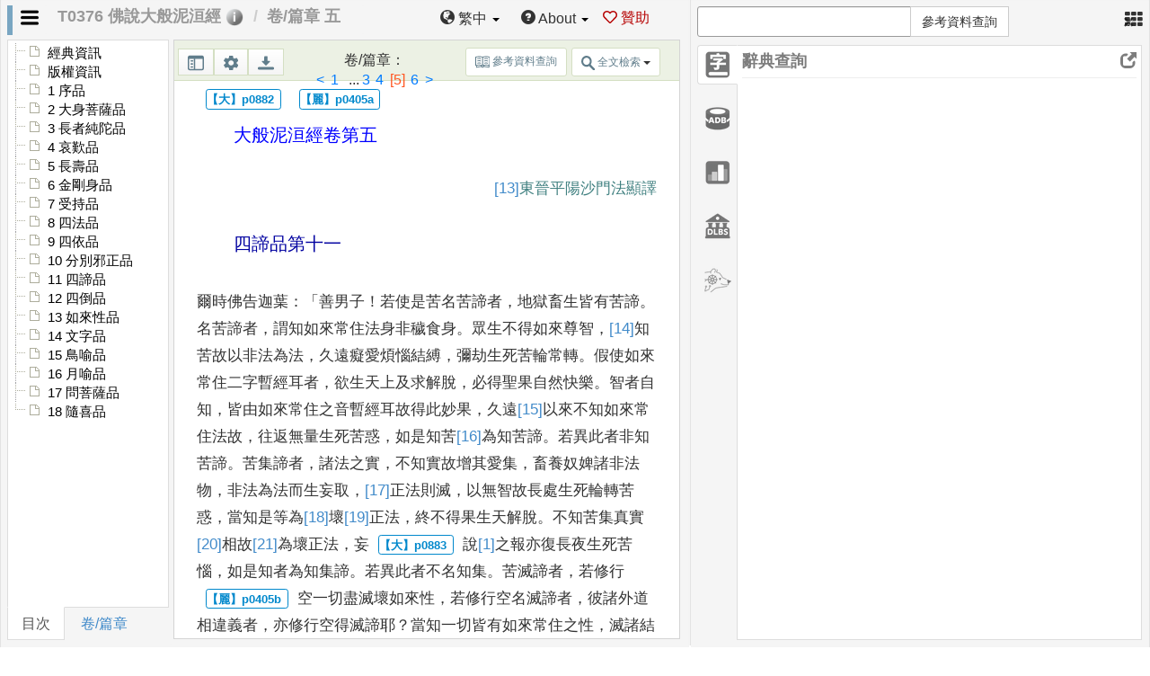

--- FILE ---
content_type: text/html
request_url: https://cbetaonline.dila.edu.tw/zh/T0376_005
body_size: 18338
content:
<!DOCTYPE html><html><head><meta charset="utf-8"><meta name="viewport" content="width=1024"><meta name="description" content=""><meta name="author" content="Axian Lee"><meta name="google-site-verification" content="oLYlFxIF0TKe88yr4oFekr88MZ3Frkeez7yhH9FAQIE"><meta property="og:title" content="CBETA 線上閱讀"><meta property="og:image" content="images/cbetaonline.png"><meta property="og:description" content="CBETA 線上閱讀" id="fb-og-desc"><link rel="shortcut icon" href="images/cbetaonline.png"><title>CBETA 線上閱讀</title><base href="https://cbetaonline.dila.edu.tw/"><link href="css/combined.min.css?rev=b828933d8a1537dd6f17bbf960db3715" rel="stylesheet" type="text/css"></head><body style="display:none"><div id="loading-page-holder" style="display:none1"><div class="loader" style="visibility:hidden">Loading...</div><div id="loading-page-holder-msg" style="">​ CBETA Online Reader<br>Page Loading ...</div></div><div id="home-panel"><div id="home-panel-content"><div style="margin:auto;background:url(images/banner.png);height:260px;background-size:cover"><div style="font-weight:700;font-size:28pt;padding-top:50px;padding-bottom:5px;color:#505056"><img src="images/cbeta-logo.png" style="height:1.5em"> <span data-lang-id="26_17">歡迎使用 CBETA Online</span></div><div id="landing-main-text-grp" class="input-group" style=""><input type="text" id="main-search-text-test-222" name="main-search-text-test-222" class="form-control home-panel-search-text" placeholder="" style="height:50px;font-size:18px" autocomplete="off"><div class="input-group-btn"><button id="home-panel-search-range-dropdown-btn" type="button" class="btn btn-default dropdown-toggle" data-toggle="dropdown" aria-haspopup="true" aria-expanded="false" style="height:50px;font-size:18px;margin-left:-1px;border-radius:0" onclick=""><span class="home-panel-search-range-selected-text" data-lang-id="26_66">全部 CBETA 經典</span> <span class="caret"></span></button><ul id="" class="dropdown-menu dropdown-menu-right home-panel-search-range-dropdown-menu"><li><a href="javascript:void(null)" data-lang-id="26_66" onclick='$(".home-panel-search-range-selected-text:eq(1)").html(this.innerHTML),$(".home-panel-search-btn").show()'>全部 CBETA 經典</a></li><li><a href="javascript:void(null)" data-lang-id="26_67" onclick='""!==$.trim($(this).parent().parent().parent().prev().val())?do_fulltext_search($.trim($(this).parent().parent().parent().prev().val()),!1,!1,"&normalAdvancedSearch=yes&openRangeModal=yes"):window.open(location.protocol+"//"+location.host+"/search/?openAdvancedSearchForm=yes&openRangeModal=yes&lang="+_GLOBALS.lang,"")'>自訂範圍</a></li></ul></div><div class="input-group-btn"><button id="" type="button" class="btn btn-default home-panel-search-btn" style="height:50px;font-size:18px;background-color:#428aca;color:#fff;margin-left:-1px;border-radius:0" onclick='""!==$.trim($(this).parent().prev().prev().val())&&do_fulltext_search($.trim($(this).parent().prev().prev().val()))'><span data-lang-id="1_10">搜尋</span></button></div><div style="display:table-row;text-align:left"><a class="home-panel-search-adv-form-btn" href="javascript:void(null)" style="margin-right:1.5rem" onclick='""!==$.trim($(this).parent().prev().prev().prev().val())?do_fulltext_search($.trim($(this).parent().prev().prev().prev().val()),!1,!1,"&normalAdvancedSearch=yes"):window.open(location.protocol+"//"+location.host+"/search/?openAdvancedSearchForm=yes&lang="+_GLOBALS.lang,"")'><span data-lang-id="22_4">進階搜尋</span></a> <a class="" href="javascript:void(null)" onclick="do_cbss_search($.trim($(this).parent().prev().prev().val()))" style="color:red"><img src="images/lab.png" style="height:16px;vertical-align:text-top;margin-right:3px"><span data-lang-id="27_21">語意搜尋</span><sup>beta</sup></a></div></div></div></div><div id="home-panel-functions" style="margin-top:20px"><div id="home-panel-functions-wraper"><div class="home-panel-functions-item"><div class="home-panel-functions-item-head" data-home-tree-anchor="functions" data-lang-id="26_3">常用功能</div><ul class="home-panel-functions-item-container" id="funcarea"><li class="home-panel-functions-item-option-prominent" style="border:1px solid #fff;background:#deecf0"><div data-action="read-last-content" class="home-panel-functions-item-option home-panel-functions-item-option-hl"><img src="images/eyeglasses.png" class="imgicon"> <span data-lang-id="26_43">最近閱讀</span></div></li><li class="home-panel-functions-item-option-prominent" style="border:1px solid #fff;background:#e6f0de"><div data-action="open-jing-selector" class="home-panel-functions-item-option home-panel-functions-item-option-hl"><img src="images/check.png" class="imgicon"> <span data-lang-id="26_18" style="color:#5c8567">選擇經文</span></div></li><li><div data-action="manual" class="home-panel-functions-item-option home-panel-functions-item-option"><img src="images/idea.png" class="imgicon"> <span data-lang-id="26_19">網站說明</span></div></li><li><div data-action="system-manual" class="home-panel-functions-item-option"><img src="images/monitor.png" class="imgicon"> <span data-lang-id="26_20">系統操作教學</span></div></li><li><div data-action="install-font" class="home-panel-functions-item-option"><img src="images/font.png" class="imgicon"> <span data-lang-id="26_21">安裝罕用字形</span></div></li><li><div data-action="data-versions" class="home-panel-functions-item-option"><img src="images/education.png" class="imgicon"> <span data-lang-id="26_22">資料版本</span></div></li><li><div data-action="bug-report" class="home-panel-functions-item-option"><img src="images/chat.png" class="imgicon"> <span data-lang-id="26_23">問題回報</span></div></li><li><div data-action="copyright" class="home-panel-functions-item-option"><img src="images/pen.png" class="imgicon"> <span data-lang-id="26_57">版權宣告</span></div></li></ul></div><div class="home-panel-functions-item home-panel-functions-item-last"><div class=""><div class="home-panel-functions-item-head" data-lang-id="26_25">最近操作</div><ol class="home-panel-last-actions" id="recentlist" style="text-align:justify"></ol></div><div class="form-group text-secondary" style="text-align:right;font-size:.9em;color:#388e3c"><label for="sel1" data-lang-id="26_72">跳至</label> <select class="form-control form-control-sm user-actions-page-menu" style="width:4em;display:inline" id="user-actions-page-menu" name="user-actions-page-menu"><option>1</option></select> <span data-lang-id="26_73">頁</span></div></div><div id="newsarea"><div class="home-panel-functions-header panelicon"><img src="images/advertising.png" class="imgicon"> <span data-home-tree-anchor="news" data-lang-id="26_41">最新消息</span></div><div class="panel panel-default" style="border:none;margin-bottom:0"><div class="panel-body" style="padding:0"><table class="table table-hover table-striped" id="newstable"><tbody><tr><td>2025-12-15</td><td><a target="_blank" href="./doc/zh/07-31_2025-r3.php">CBETA 2025.R3 更新公告</a></td></tr><tr><td>2025-12-15</td><td><a target="_blank" href="https://pages.cbeta.org/yanpei">CBETA 邀請大家贊助《演培法師全集》數位化</a></td></tr><tr><td>2025-12-05</td><td><a target="_blank" href="https://cbeta.org/post/29843">CBETA 在 AI 時代的 OCR 應用</a></td></tr><tr><td>2025-10-22</td><td><a target="_blank" href="https://cbeta.org/post/29684">CBETA 公佈「待收錄清單」</a></td></tr></tbody></table></div></div><ul class="pagination pagination-sm" style="margin:5px 0;float:right"><li><a href="javascript:void(null)" class="pgactive">1</a></li></ul></div><div class="home-panel-functions-header panelicon" style="margin-top:50px"><img src="images/bookmark.png" class="imgicon"> <span data-home-tree-anchor="content" data-lang-id="26_26">資料內容</span></div><div class="home-panel-functions-item"><div class="home-panel-functions-item-head"><span data-lang-id="26_27">佛典藏經</span>：</div><ul class="home-panel-functions-item-container" style="line-height:2.25em"><li><a href="./mulu/T" data-lang-id="26_29">大正新脩大藏經</a>&nbsp;(<a target="_blank" href="http://www.cbeta.org/cbreader/help/list_Taisho.htm" data-lang-id="26_42">收錄清單</a>)</li><li><a href="./mulu/X" data-lang-id="26_30">卍新纂續藏經</a>&nbsp;(<a target="_blank" href="http://www.cbeta.org/cbreader/help/list_Xunangjing.htm" data-lang-id="26_42">收錄清單</a>)</li><li><span data-lang-id="26_31">歷代藏經補輯</span>&nbsp;(<a target="_blank" href="http://www.cbeta.org/cbreader/help/list_Others.htm" data-lang-id="26_42">收錄清單</a>)</li><li><a href="./mulu/D" data-lang-id="26_32">國家圖書館善本佛典</a>&nbsp;(<a target="_blank" href="http://www.cbeta.org/cbreader/help/list_GuoTu.htm" data-lang-id="26_42">收錄清單</a>)</li><li><a href="./mulu/N" data-lang-id="26_33">漢譯南傳大藏經</a>&nbsp;(<a target="_blank" href="http://www.cbeta.org/cbreader/help/list_NanChuan.htm" data-lang-id="26_42">收錄清單</a>)</li></ul></div><div class="home-panel-functions-item home-panel-functions-item-last"><div class="home-panel-functions-item-head"><span data-lang-id="26_28">近代新編文獻</span>：</div><ul style="line-height:2.25em"><li><a href="./mulu/ZW" data-lang-id="26_34">藏外佛教文獻</a>&nbsp;(<a target="_blank" href="http://www.cbeta.org/cbreader/help/list_Zangwai.htm" data-lang-id="26_42">收錄清單</a>)</li><li><a href="./mulu/ZS" data-lang-id="26_35">正史佛教資料類編</a>&nbsp;(<a target="_blank" href="http://www.cbeta.org/cbreader/help/list_Zhengshi.htm" data-lang-id="26_42">收錄清單</a>)</li><li><a href="./mulu/I" data-lang-id="26_36">北朝佛教石刻拓片百品</a>&nbsp;(<a target="_blank" href="http://www.cbeta.org/cbreader/help/list_Rubbing.htm" data-lang-id="26_42">收錄清單</a>)</li><li><a href="./mulu/B" data-lang-id="26_37">大藏經補編</a>&nbsp;(<a target="_blank" href="http://www.cbeta.org/cbreader/help/list_Bubian.htm" data-lang-id="26_42">收錄清單</a>)</li><li><span data-lang-id="26_38">中國佛寺志</span>&nbsp;-&nbsp;<a href="./mulu/GA">GA</a>、<a href="./mulu/GB">GB</a>&nbsp;(<a target="_blank" href="http://www.cbeta.org/cbreader/help/list_GAB.htm" data-lang-id="26_42">收錄清單</a>)</li><li><a href="./mulu/Y" data-lang-id="26_39">印順法師佛學著作集</a></li><li><a href="./mulu/LC" data-lang-id="26_40">呂澂佛學著作集</a></li><li><a href="./mulu/TX">太虛大師全書</a></li><li><a href="./mulu/CC">CBETA 選集</a></li><li><a href="./mulu/YP">演培法師全集</a></li></ul></div></div></div><div id="home-panel-footer"><div style="">© All rights reserved. Designed by <span data-lang-id="26_16">法鼓文理學院．數位典藏組</span><br>Contact：winxd@dila.edu.tw</div></div></div><div id="whole-reading-area" class="container col-md-12 main-container"><div id="main_area" class="well content-block"><div id="da_links_btn"></div><div id="jing_info_area"><div id="jing-toolbar"><div class="jing-title"><img id="open_jing_selector_btn" class="disable_select" data-lang-id="22_9" title="經文選擇" onclick='_GLOBALS.active_panel="reading-area-1"' src="images/open_jing.png"><ol class="breadcrumb"><li class="active">T0001 長阿含經</li><li class="active">卷第一</li></ol></div><div id="jing-tools" class="disable_select"><button id="kepan_btn" type="button" class="btn btn-primary btn-xs" style="display:none">科判介面</button><div id="dropdownMenu-lang" class="dropdown"><span class="dropdown-toggle" type="button" id="dropdownMenu-lang-btn" data-toggle="dropdown" aria-haspopup="true" aria-expanded="true"><span class="glyphicon glyphicon-globe"></span>&nbsp;<span id="now-lang-text" class="nav-bar-text">語系</span> <span class="caret"></span></span><ul class="dropdown-menu dropdown-menu-right" aria-labelledby="dropdownMenu-lang-btn" style="left:unset;top:unset;position:fixed"><li><a href="javascript:void(null)" onclick='"cbetaonline.cn"==location.hostname?location.href="http://cbetaonline.dila.edu.tw/?fromLangMenu=yes":location.href="./zh/"'><span>繁中(TW)</span></a></li><li><a href="javascript:void(null)" onclick='"cbetaonline.cn"==location.hostname?location.href="./zh/":location.href="http://cbetaonline.cn"'><span>簡中(CN)</span></a></li><li><a href="javascript:void(null)" onclick='location.href="./en/"'><span>English</span></a></li></ul></div><div id="dropdownMenu-about" class="dropdown"><span class="dropdown-toggle" id="dropdownMenu-about-btn" data-submenu="" data-toggle="dropdown" aria-haspopup="true" aria-expanded="true"><span class="glyphicon glyphicon-question-sign"></span><span class="nav-bar-text">&nbsp;About</span> <span class="caret"></span></span><ul class="dropdown-menu dropdown-menu-right dropdown-menu-align-right-winxd" aria-labelledby="dropdownMenu-about-btn" style="left:unset;top:unset;position:fixed"><li><a target="_blank" id="doc_link" href="doc/01-content.php" data-lang-id="22_11">網站說明</a></li><li><a id="global_bugReport" href="javascript:void(null)" data-lang-id="22_2">問題回報</a></li><li><a id="" href="javascript:void(null)" onclick='$("#aboutus_modal").modal("show")' data-lang-id="26_24">關於我們</a></li><li role="separator" class="divider"></li><li><a href="javascript:void(null)" data-lang-id="26_98" onclick="goHome()">回首頁</a></li><li role="separator" class="divider"></li><li><a href="http://cbeta-rp.dila.edu.tw" data-lang-id="22_3">回 CB-RP 研究平台</a></li></ul></div><div id="dropdownMenu-donate" class=""><span class="" id="dropdownMenu-donate-btn" onclick='$("#donate_modal").modal("show")'><img src="images/red-heart.svg" style="width:1em;vertical-align:text-top">&nbsp;<span class="nav-bar-text" data-lang-id="26_99">贊助</span></span></div></div></div></div><div id="tree_area" class="well disable_select"></div><div id="bookAndTree_adjuster" class=""><div role="adjuster"></div></div><div id="reading-area-1" class="well content"><div id="book-toolbar" class="disable_select"><button id="toc_open_btn" type="button" class="btn btn-default btn-sm hint--top book-toolbar-btns" data-lang-id="1_2_2" data-hint="關閉目次" style="margin:1px 0 0 4px;padding-bottom:23px;outline:0"><img src="images/menu.svg" class="book-toolbar-icons"></button><div class="dropdown"><button id="interface_config_btn" type="button" class="btn btn-default btn-sm dropdown-toggle hint--top book-toolbar-btns" data-lang-id="1_3" data-hint="設定" style="margin:1px 0 0 4px" data-toggle="dropdown"><img src="images/settings.svg" class="book-toolbar-icons" style="width:1.3em"></button><ul id="config_dropdown_menu" class="dropdown-menu" aria-labelledby=""><li><a href="javascript:void(null)" onclick="this.blur()"><label><input id="config_breakLine" type="checkbox" class="config-chkbox-hide"><span aria-hidden="true" class="glyphicon glyphicon-ok"></span>&nbsp;&nbsp;<span data-lang-id="1_4">原書換行</span></label></a></li><li><a href="javascript:void(null)" onclick="this.blur()"><label><input id="config_showLineNo" type="checkbox" class="config-chkbox-hide"><span aria-hidden="true" class="glyphicon glyphicon-ok"></span>&nbsp;&nbsp;<span data-lang-id="1_5">顯示行首</span></label></a></li><li><a href="javascript:void(null)" onclick="this.blur()"><label><input id="config_showVarients" type="checkbox" class="config-chkbox-hide" checked="checked"><span aria-hidden="true" class="glyphicon glyphicon-ok"></span>&nbsp;&nbsp;<span data-lang-id="1_6">顯示校勘</span></label></a></li><li><a href="javascript:void(null)" onclick="this.blur()"><label><input id="config_showPunctuation" type="checkbox" class="config-chkbox-hide" checked="checked"><span aria-hidden="true" class="glyphicon glyphicon-ok"></span>&nbsp;&nbsp;<span data-lang-id="1_20">顯示標點</span></label></a></li><li><a href="javascript:void(null)" onclick="this.blur()"><label style="margin-left:1.5em;font-size:small"><input id="config_showAIPunctuation" type="checkbox" class="config-chkbox-hide" checked="checked"><span aria-hidden="true" class="glyphicon glyphicon-ok"></span>&nbsp;&nbsp;<span data-lang-id="1_27">顯示AI標點</span></label></a></li><li><a href="javascript:void(null)" onclick="this.blur()"><label><input id="config_eyeProtection" type="checkbox" class="config-chkbox-hide"><span aria-hidden="true" class="glyphicon glyphicon-ok"></span>&nbsp;&nbsp;<span data-lang-id="1_28">護眼色</span></label></a></li><li><a href="javascript:void(null)" onclick="this.blur()"><label><input id="config_contextMenu" type="checkbox" class="config-chkbox-hide"><span aria-hidden="true" class="glyphicon glyphicon-ok"></span>&nbsp;&nbsp;<span data-lang-id="1_7">關閉功能選單</span></label></a></li><li><a href="javascript:void(null)" onclick='$("#switch_plugin_modal").modal("show")' style="cursor:pointer"><label><span data-lang-id="1_21" style="margin-left:22px">開啟與關閉系統外掛</span></label></a></li><li class="divider"></li><li class="dropdown-header" style="color:#000;font-size:14px;font-weight:700;margin:-5px 0 2px 22px" data-lang-id="1_8">字形大小</li><li><div class="input-group"><div class="input-group-btn"><button id="config_fontsize_minus" class="btn btn-default" type="button"><span class="glyphicon glyphicon-minus"></span></button></div><input id="config_fontsize_text" type="text" class="form-control" value="18"><div class="input-group-btn"><button id="config_fontsize_plus" class="btn btn-default" type="button"><span class="glyphicon glyphicon-plus"></span></button></div></div></li></ul></div><button id="jing_export_modal_btn" type="button" class="btn btn-default btn-sm hint--top book-toolbar-btns" data-lang-id="2_9" data-hint="匯出" style="margin:1px 0 0 4px;padding-bottom:23px;outline:0"><img src="images/download.svg" class="book-toolbar-icons"></button> <button id="jing_send_modal_btn" type="button" class="btn btn-default btn-sm hint--top book-toolbar-btns" data-lang-id="24_10_1" data-hint="經文傳送" style="margin:1px 0 0 4px;padding-bottom:23px;outline:0"><img src="images/paper-plane.svg" class="book-toolbar-icons"></button><div class="inline_juan_menu_div"></div><button id="show_side_func_btn" class="btn btn-default btn-sm pull-right" type="button"><img src="images/book.svg" style="width:1.3em">&nbsp;<span data-lang-id="18_1">參考資料查詢</span></button><div class="dropdown"><button aria-expanded="false" aria-haspopup="true" data-toggle="dropdown" class="btn btn-default btn-sm pull-right dropdown-toggle" id="open_fulltext_search_btn" style="" onclick=""><img src="images/search.svg" style="width:1.3em">&nbsp;<span data-lang-id="18_8">全文檢索</span> <span class="caret"></span></button><ul id="" class="dropdown-menu"><li class="dropdown-header" data-lang-id="25_10">搜尋範圍</li><li onclick='do_fulltext_search("",_GLOBALS.open_container[_GLOBALS.active_panel+"-container"].reading_xmlID.toRay())'><a href="javascript:void(null)" data-lang-id="14_3">全部</a></li><li onclick='do_fulltext_search("",_GLOBALS.open_container[_GLOBALS.active_panel+"-container"].reading_xmlID.toRay(),!0)'><a href="javascript:void(null)" data-lang-id="2_8">本經</a></li><li onclick='window.open("./cbss/?lang="+_GLOBALS.lang)'><a href="javascript:void(null)" data-lang-id="27_21">語意搜尋</a></li></ul></div><div id="jing-tools-searchTool"></div></div><div id="reading-area-1-container" class="">Loading...</div></div></div><div id="adjust-panel-line-old"><div role="adjuster"></div></div><div id="side_func" class="well content-block"><button id="side_func_close_btn" class="close" type="button">×</button><div id="side_func_search_controls" class="input-group" style="width:70%;margin:-7px 0 9px 0"><input type="search" class="form-control clearable" id="side_func_search_text" placeholder="" list="my_search_history"><datalist id="my_search_history"></datalist><div class="input-group-btn"><button class="btn btn-default" id="side_func_search_btn" style="margin-left:-5px" data-lang-id="18_1">參考資料查詢</button> <a id="side_func_search_cancel">取消</a> <span id="side_func_search_text_hidden" style="display:none"></span></div></div><div class="tabbable tabs-left"><ul class="nav nav-tabs disable_select"><li class="" style="display:none"><a href="#side_func_textsearch" data-toggle="tab" class="hint--left" data-hint="經文資料檢索" data-lang-id-clue="2_2"><img src="images/side_func_textsearch.png"><span role="textsearch_searchCounter" class="label label-as-badge"></span><span class="func_ajax_loading"><img src="images/ajax-loader.gif"></span></a><input type="hidden" id="textsearch_range_value" value=""></li><li class="active"><a href="#side_func_dic" data-toggle="tab" class="hint--left" data-hint="辭典查詢" data-lang-id-clue="4_1"><img src="images/side_func_dic.png"> <span role="dic_searchCounter" class="label label-as-badge"></span><span class="func_ajax_loading"><img src="images/ajax-loader.gif"></span></a></li><li><a href="#side_func_authority" data-toggle="tab" class="hint--left" data-hint="規範資料庫查詢" data-lang-id-clue="5_1"><img src="images/side_func_authority.png"> <span role="authority_searchCounter" class="label label-as-badge"></span><span class="func_ajax_loading"><img src="images/ajax-loader.gif"></span></a></li><li><a href="#side_func_ngram" data-toggle="tab" class="hint--left" data-hint="大正藏詞彙統計資訊查詢" data-lang-id-clue="6_1"><img src="images/side_func_ngram.png"></a></li><li><a href="#side_func_dlmbs" data-toggle="tab" class="hint--left" data-hint="台大佛學數位圖書館暨博物館(研究文獻查詢)" data-lang-id-clue="7_1"><img src="images/side_func_dlmbs.png"> <span role="dlmbs_searchCounter" class="label label-as-badge"></span><span class="func_ajax_loading"><img src="images/ajax-loader.gif"></span></a></li><li role="dharmamitra"><a href="#side_func_dharmamitra" data-toggle="tab" class="hint--left" data-hint="DharmaMitra" data-lang-id-clue="o_o"><img src="images/side_func_dharmamitra.png" style="width:32px"> <span role="dharmamitra_searchCounter" class="label label-as-badge"></span><span class="func_ajax_loading"><img src="images/ajax-loader.gif"></span></a></li></ul><div class="tab-content"><div class="tab-pane" id="side_func_textsearch"><div class="side_func_titles"><span data-lang-id="2_2">經文資料檢索</span></div><div id="func_textsearch_result_panel" class="panel-body more_wrapper" sortorder="desc"><div class="dropdown pull-right" style="margin:-2px 5px 0 0"><button class="btn btn-default btn-xs dropdown-toggle" type="button" id="search_range_select_btn" data-toggle="dropdown"><span data-lang-id="2_5">檢索範圍</span>：<span role="title" style="color:red" data-lang-id="2_6"></span><span class="caret"></span></button><ul id="textsearch_range_menu" class="dropdown-menu pull-right" role="menu" aria-labelledby="dropdownMenu1"><li role="all"><a role="menuitem" tabindex="-1" href="javascript:void(null)" data-lang-id="2_6"></a></li><li role="custom"><a role="menuitem" tabindex="-1" href="javascript:void(null)" data-lang-id="2_7"></a></li><li role="single"><a role="menuitem" tabindex="-1" href="javascript:void(null)" data-lang-id="2_8"></a></li></ul></div><span data-lang-id="24_22">請輸入關鍵字搜尋</span><br><span id="fake_search_range_holder" style="display:none"></span></div></div><div class="tab-pane active" id="side_func_dic"><div class="side_func_titles"><span data-lang-id="4_1">辭典查詢</span><span class="side_func_enlarge_btn glyphicon glyphicon-new-window"></span></div><div class="more_wrapper"><div id="footer_func_dic_toolbar_labels" class="side_func_result_labels"></div><div id="footer_func_dic_content"></div></div></div><div class="tab-pane" id="side_func_authority"><div class="side_func_titles"><span data-lang-id="5_1">規範資料庫查詢</span><span class="side_func_enlarge_btn glyphicon glyphicon-new-window"></span></div><div class="more_wrapper"><div id="func_authority_title" class="side_func_result_labels"></div><div id="func_authority_content"></div></div></div><div class="tab-pane" id="side_func_ngram"><div class="side_func_titles"><span data-lang-id="6_1">大正藏詞彙統計資訊查詢</span></div><div id="ngram_wrapper" class="more_wrapper"><iframe id="side_func_ngram_iframe" src="https://syda.dila.edu.tw/bnv-api-for-bip/bip_api2.html"></iframe></div></div><div class="tab-pane" id="side_func_dlmbs"><div class="side_func_titles"><span data-lang-id="7_1">台大佛學數位圖書館暨博物館(研究文獻查詢)</span><span class="side_func_more_btn glyphicon glyphicon-new-window" clue="side_func_dlmbs" style="float:right"></span></div><div class="more_wrapper"><div id="footer_func_dlmbs_toolbar_labels" class="side_func_result_labels"></div><div id="footer_func_dlmbs_content"></div></div></div><div class="tab-pane" id="side_func_dharmamitra"><div class="side_func_titles"><span data-lang-id="27_46">DharmaMitra</span><span class="side_func_more_btn glyphicon glyphicon-new-window" clue="side_func_dharmamitra" style="float:right"></span></div><div><img src="images/dharmamitra.png"></div><div id="func_dharmamitra_tabpane"><ul class="nav nav-tabs" role="tablist"><li class="active"><a href="#func_dharmamitra_translate" aria-controls="func_dharmamitra_translate" role="tab" data-toggle="tab" data-lang-id="27_24">Translate</a></li><li class=""><a href="#func_dharmamitra_search" aria-controls="func_dharmamitra_search" role="tab" data-toggle="tab" data-lang-id="27_25">Search</a></li></ul><div class="tab-content"><div role="tabpanel" class="tab-pane active" id="func_dharmamitra_translate"><div class="tab-pane fade in active" id="" style="padding:1rem"><div class="form-group"><label for="func_dharmamitra_translate_category" data-lang-id="27_26">語系</label> <select id="func_dharmamitra_translate_category" class="form-control" style="width:300px"><option value="english" data-lang-id="27_27">English</option><option value="english-explained" data-lang-id="27_28">English-Explained</option><option value="english-deep-research" data-lang-id="27_29">English-Deep-Research</option><option value="tibetan" data-lang-id="27_30">tibetan</option><option value="sanskrit" data-lang-id="27_31">sanskrit</option><option value="sanskrit-dev" data-lang-id="27_32">sanskrit-dev</option><option value="buddhist-chinese" data-lang-id="27_33">buddhist-chinese</option><option value="modern-chinese" data-lang-id="27_34">modern-chinese</option><option value="russian" data-lang-id="27_35">russian</option><option value="korean" data-lang-id="27_36">korean</option><option value="japanese" data-lang-id="27_37">japanese</option><option value="german" data-lang-id="27_38">german</option><option value="french" data-lang-id="27_39">french</option><option value="italian" data-lang-id="27_40">italian</option><option value="hindi" data-lang-id="27_41">hindi</option><option value="spanish" data-lang-id="27_42">spanish</option></select></div><div id="dharmamitra-translate-content_english" class="func_dharmamitra_translate_content"></div><div id="dharmamitra-translate-content_english-explained" class="func_dharmamitra_translate_content"></div><div id="dharmamitra-translate-content_english-deep-research" class="func_dharmamitra_translate_content"></div><div id="dharmamitra-translate-content_tibetan" class="func_dharmamitra_translate_content"></div><div id="dharmamitra-translate-content_sanskrit" class="func_dharmamitra_translate_content"></div><div id="dharmamitra-translate-content_sanskrit-dev" class="func_dharmamitra_translate_content"></div><div id="dharmamitra-translate-content_buddhist-chinese" class="func_dharmamitra_translate_content"></div><div id="dharmamitra-translate-content_modern-chinese" class="func_dharmamitra_translate_content"></div><div id="dharmamitra-translate-content_russian" class="func_dharmamitra_translate_content"></div><div id="dharmamitra-translate-content_korean" class="func_dharmamitra_translate_content"></div><div id="dharmamitra-translate-content_japanese" class="func_dharmamitra_translate_content"></div><div id="dharmamitra-translate-content_german" class="func_dharmamitra_translate_content"></div><div id="dharmamitra-translate-content_french" class="func_dharmamitra_translate_content"></div><div id="dharmamitra-translate-content_italian" class="func_dharmamitra_translate_content"></div><div id="dharmamitra-translate-content_hindi" class="func_dharmamitra_translate_content"></div><div id="dharmamitra-translate-content_spanish" class="func_dharmamitra_translate_content"></div></div></div><div role="tabpanel" class="tab-pane" id="func_dharmamitra_search"><div id="func_dharmamitra_search_toolbar_labels" class="side_func_result_labels"></div><div id="func_dharmamitra_search_content"></div></div></div></div></div></div></div></div></div><div id="footer"><div id="footer_content"><hr id="footer_size_adjuster"><ul id="footer_tab" class="nav nav-tabs"><button type="button" class="close" style="" onclick='$("#go_footer").trigger("click")'>&times;</button><li class="active"><a href="#func_dic" data-toggle="tab">辭典查詢</a></li><li><a href="#func_ngram" data-toggle="tab">N-gram Viewer</a></li><li><a href="#func_authority" data-toggle="tab">規範資料庫查詢</a></li><li><a href="#func_textsearch" data-toggle="tab">經文資料檢索</a></li></ul><div class="tab-content" style="background-color:#f1f4f8"><div class="tab-pane active" id="func_dic"><div id="footer_func_dic_toolbar"><div class="input-group"><input id="footer_func_dic_toolbar_text" type="text" class="form-control"> <span id="" class="input-group-btn"><button id="footer_func_dic_toolbar_btn" class="btn btn-default" type="button">辭典查詢</button></span></div><div id="footer_func_dic_toolbar_labels"></div></div><div id="footer_func_dic_content"></div></div><div class="tab-pane" id="func_ngram"></div><div class="tab-pane" id="func_authority" style="padding:10px"><div id="func_authority_title"></div><div id="func_authority_content"></div></div><div class="tab-pane" id="func_textsearch"></div></div><div class="clear"></div></div></div><div id="collate-window" class="alert alert-danger fade in" openingid=""><div role="collate-window-header" style=""><button aria-hidden="true" class="close" type="button" onclick="collate_window_close()" style="float:left;margin:-3px 7px 0 0">×</button> <span role="main-title">註解</span></div><div role="collate-window-content" style="float:left;width:100%;color:#000;margin-top:5px;padding:10px;background-color:#fff;border:1px solid #000;max-height:450px;overflow:auto"></div></div><div class="jing_selector_sideMenu" id="jing_selector" tabindex="-1" role="dialog" aria-labelledby="myModalLabel" aria-hidden="true"><div class="modal-dialog"><div class="modal-content"><div class="modal-body" style="padding:0;background-color:#222;overflow:auto"><div id="selector-navbar-vertical" class="navbar navbar-inverse"><div class="navbar-header"><button type="button" class="navbar-toggle" data-toggle="collapse" data-target=".navbar-collapse"><span class="sr-only">Toggle Navigation</span> <span class="icon-bar"></span> <span class="icon-bar"></span> <span class="icon-bar"></span></button> <a class="navbar-brand" href="javascript:void(0)"><h2 class="site-title"><span data-lang-id="8_1">經文選擇</span></h2><h5 class="site-description"></h5></a></div><div class="clearfix"></div><div class="collapse navbar-collapse"><ul class="nav nav-stacked" id="selector-menu-bar"><li desc="bulei" class="selector-side-menu"><a href="javascript:void(0)" data-lang-id="8_2">依據部類</a></li><li desc="vol" class="selector-side-menu"><a href="javascript:void(0)" data-lang-id="8_3">依據冊別</a></li><li desc="mulu" class="selector-side-menu-mulu"><a href="javascript:void(0)" data-lang-id="8_4">經目查詢</a></li><li desc="mulu" class="selector-side-menu-goto"><a href="javascript:void(0)" data-lang-id="8_5">Goto查詢</a></li><li desc="author" class="selector-side-menu-author"><a href="javascript:void(0)" data-lang-id="8_6">依據作譯者查詢</a></li><li desc="date" class="selector-side-menu-date"><a href="javascript:void(0)" data-lang-id="8_7">依據時代查詢</a></li></ul></div></div><div id="selector-content" style="margin-left:230px;background-color:#fff;overflow:auto"><ol id="selector-breadcrumb" class="breadcrumb">&nbsp;</ol><button id="jing_selector_close_btn" type="button" class="close" data-dismiss="modal" aria-hidden="true" style="left:-10px;position:relative;top:-55px">&times;</button> <a id="selector-levels-back-btn"><span class="glyphicon glyphicon-arrow-left"></span>&nbsp;<span data-lang-id="22_7">Back</span></a><div id="selector-levels-ajax-loader"><span class="ajax-loader-type-1"></span></div><div id="selector-levels-search" style="visibility:hidden"><div class="input-group"><input id="selector-levels-search-text" type="text" class="form-control" placeholder="輸入搜尋過濾字串" data-lang-id="8_9"></div></div><input type="hidden" id="selector-levels-vol-selected-collection" value=""><div id="selector-levels">&nbsp;<h3 id="selector_firstPage_holder" style="text-align:center" data-lang-id="8_10">請從左邊分類選擇經</h3></div><div id="selector-mulu"><div id="selector-mulu-tabpanel" role="tabpanel"><ul class="nav nav-tabs" role="tablist"><li role="presentation" class="active"><a href="#selector-mulu-title-tabpanel" aria-controls="selector-mulu-title-tabpanel" role="tab" data-toggle="tab" data-lang-id="10_2">關鍵字檢索</a></li><li role="presentation"><a href="#selector-mulu-no-tabpanel" aria-controls="selector-mulu-no-tabpanel" role="tab" data-toggle="tab" data-lang-id="10_3">經號、冊號</a></li></ul><div class="tab-content"><div role="tabpanel" class="tab-pane active" id="selector-mulu-title-tabpanel"><span data-lang-id="10_4">可輸入經名、目錄名、品名等關鍵字</span>：<br><input id="selector-mulu-title" name="selector-mulu-title" type="text" class="form-control input-sm" style="width:300px;display:inline"> <button id="selector-mulu-title-submit" type="button" class="btn btn-primary" style="" data-lang-id="10_5">搜尋</button>&nbsp;&nbsp;&nbsp;<span class="ajax-loader-type-2"></span><br>ex:金剛, T01n0001, T0001</div><div role="tabpanel" class="tab-pane" id="selector-mulu-no-tabpanel"><form id="selector-mulu-form"><table><tbody><tr></tr><tr><td><span data-lang-id="11_1">藏別</span>：</td><td><select name="canon" size="1" class="form-control input-sm" style="width:210px"><option value="T">T 大正新脩大藏經</option><option value="X">X 卍新纂大日本續藏經</option><option value="A">A 趙城金藏</option><option value="K">K 高麗大藏經（新文豐版）</option><option value="S">S 宋藏遺珍（新文豐版）</option><option value="F">​F 房山石經</option><option value="C">C 中華大藏經（中華書局版）</option><option value="D">D 國家圖書館善本佛典</option><option value="U">U 洪武南藏</option><option value="P">P 永樂北藏</option><option value="J">J 嘉興大藏經（新文豐版）</option><option value="L">L 乾隆大藏經（新文豐版）</option><option value="G">G 佛教大藏經</option><option value="M">M 卍正藏經（新文豐版）</option><option value="N">N 漢譯南傳大藏經（元亨寺版）</option><option value="ZS">ZS 正史佛教資料類編</option><option value="I">I 北朝佛教石刻拓片百品</option><option value="ZW">ZW 藏外佛教文獻</option><option value="B">B 大藏經補編</option><option value="GA">GA 中國佛寺史志彙刊</option><option value="GB">​​GB 中國佛寺志叢刊</option><option value="Y">Y 印順法師佛學著作集</option><option value="LC">LC 呂澂佛學著作集</option><option value="TX">TX 太虛大師全書</option><option value="CC">CC CBETA 選集</option><option value="YP">YP 演培法師全集</option></select></td></tr><tr><td><span data-lang-id="11_2">冊數</span>：</td><td><input name="vol_start" type="text" wordlength="4" class="form-control input-sm" style="width:70px;display:inline"> ~ <input name="vol_end" type="text" wordlength="4" class="form-control input-sm" style="width:70px;display:inline"></td></tr><tr><td><span data-lang-id="11_3">經號</span>：</td><td><input name="work_start" type="text" wordlength="4" class="form-control input-sm" style="width:70px;display:inline"> ~ <input name="work_end" type="text" wordlength="4" class="form-control input-sm" style="width:70px;display:inline"></td></tr><tr><td colspan="2" style="text-align:left"><button id="selector-mulu-submit" type="submit" class="btn btn-primary" style="margin-left:150px" data-lang-id="10_5">搜尋</button>&nbsp;&nbsp;<span class="ajax-loader-type-2"></span><button type="button" class="btn btn-default" style="margin-left:2em" onclick='$("#selector-mulu-form").get(0).reset()'>Reset</button></td></tr></tbody></table></form></div></div></div><div id="selector-mulu-search-res"></div></div><div id="selector-goto"><form id="selector-goto-book-form" class="selector-goto-form"><span style="font-weight:700" data-lang-id="13_2">經卷結構</span><br><table><tbody><tr><td><span data-lang-id="13_3">藏經</span>：</td><td><select name="selector-goto-canon" size="1" class="form-control input-sm" style="width:210px"><option value="T">T 大正新脩大藏經</option><option value="X">X 卍新纂大日本續藏經</option><option value="A">A 趙城金藏</option><option value="K">K 高麗大藏經（新文豐版）</option><option value="S">S 宋藏遺珍（新文豐版）</option><option value="F">​F 房山石經</option><option value="C">C 中華大藏經（中華書局版）</option><option value="D">D 國家圖書館善本佛典</option><option value="U">U 洪武南藏</option><option value="P">P 永樂北藏</option><option value="J">J 嘉興大藏經（新文豐版）</option><option value="L">L 乾隆大藏經（新文豐版）</option><option value="G">G 佛教大藏經</option><option value="M">M 卍正藏經（新文豐版）</option><option value="N">N 漢譯南傳大藏經（元亨寺版）</option><option value="ZS">ZS 正史佛教資料類編</option><option value="I">I 北朝佛教石刻拓片百品</option><option value="ZW">ZW 藏外佛教文獻</option><option value="B">B 大藏經補編</option><option value="GA">GA 中國佛寺史志彙刊</option><option value="GB">​​GB 中國佛寺志叢刊</option><option value="Y">Y 印順法師佛學著作集</option><option value="LC">LC 呂澂佛學著作集</option><option value="TX">TX 太虛大師全書</option><option value="CC">CC CBETA 選集</option><option value="YP">YP 演培法師全集</option></select></td></tr><tr><td><span data-lang-id="13_4">經號*</span>：</td><td><input name="selector-goto-work" type="text" wordlength="4" class="form-control input-sm" style="width:70px;display:inline"> <span data-lang-id="13_5">頁數</span>： <input name="selector-goto-page" type="text" wordlength="4" class="form-control input-sm" style="width:70px;display:inline"></td></tr><tr><td><span data-lang-id="13_6">卷數</span>：</td><td><input name="selector-goto-juan" type="text" wordlength="3" class="form-control input-sm" style="width:70px;display:inline"> <span data-lang-id="13_7">欄</span>： <select size="1" name="selector-goto-col" class="form-control input-sm" style="width:80px;display:inline"><option value="">--</option><option value="a">上欄(a)</option><option value="b">中欄(b)</option><option value="c">下欄(c)</option></select> <span data-lang-id="13_8">行數</span>： <input name="selector-goto-line" type="text" wordlength="2" class="form-control input-sm" style="width:70px;display:inline"> <button related_form="selector-goto-book-form" type="button" class="btn btn-primary selector-goto-submits" style="margin-left:15px">Go</button>&nbsp;&nbsp;<span class="ajax-loader-type-2"></span></td></tr></tbody></table></form><hr><form id="selector-goto-realbook-form" class="selector-goto-form"><span style="font-weight:700" data-lang-id="13_9">書本結構</span><br><table><tbody><tr><td><span data-lang-id="13_10">藏經</span>：</td><td><select name="selector-goto-canon" size="1" class="form-control input-sm" style="width:210px"><option value="T">T 大正新脩大藏經</option><option value="X">X 卍新纂大日本續藏經</option><option value="A">A 趙城金藏</option><option value="K">K 高麗大藏經（新文豐版）</option><option value="S">S 宋藏遺珍（新文豐版）</option><option value="F">​F 房山石經</option><option value="C">C 中華大藏經（中華書局版）</option><option value="D">D 國家圖書館善本佛典</option><option value="U">U 洪武南藏</option><option value="P">P 永樂北藏</option><option value="J">J 嘉興大藏經（新文豐版）</option><option value="L">L 乾隆大藏經（新文豐版）</option><option value="G">G 佛教大藏經</option><option value="M">M 卍正藏經（新文豐版）</option><option value="N">N 漢譯南傳大藏經（元亨寺版）</option><option value="ZS">ZS 正史佛教資料類編</option><option value="I">I 北朝佛教石刻拓片百品</option><option value="ZW">ZW 藏外佛教文獻</option><option value="B">B 大藏經補編</option><option value="GA">GA 中國佛寺史志彙刊</option><option value="GB">​​GB 中國佛寺志叢刊</option><option value="Y">Y 印順法師佛學著作集</option><option value="LC">LC 呂澂佛學著作集</option><option value="TX">TX 太虛大師全書</option><option value="CC">CC CBETA 選集</option><option value="YP">YP 演培法師全集</option></select></td></tr><tr><td><span data-lang-id="13_11">冊數*</span>：</td><td><input name="selector-goto-vol" type="text" wordlength="2" class="form-control input-sm" style="width:70px;display:inline"> <span data-lang-id="13_12">頁數</span>： <input name="selector-goto-page" type="text" wordlength="4" class="form-control input-sm" style="width:70px;display:inline"></td></tr><tr><td><span data-lang-id="13_13">欄</span>：</td><td><select size="1" name="selector-goto-col" class="form-control input-sm" style="width:80px;display:inline"><option value="">--</option><option value="a">上欄(a)</option><option value="b">中欄(b)</option><option value="c">下欄(c)</option></select> <span data-lang-id="13_14">行數</span>： <input name="selector-goto-line" type="text" wordlength="2" class="form-control input-sm" style="width:70px;display:inline"> <button related_form="selector-goto-realbook-form" type="button" class="btn btn-primary selector-goto-submits" style="margin-left:15px">Go</button>&nbsp;&nbsp;<span class="ajax-loader-type-2"></span></td></tr></tbody></table></form><hr><form id="selector-goto-lineno-form" class="selector-goto-form"><span style="font-weight:700" data-lang-id="13_15">前往指定的行首</span><br><input name="selector-goto-linehead" type="text" class="form-control input-sm" style="width:220px;display:inline"> <button related_form="selector-goto-lineno-form" type="button" class="btn btn-primary selector-goto-submits" style="margin-left:15px">Go</button>&nbsp;&nbsp;<span class="ajax-loader-type-2"></span><br>ex 1. T01n0001_p0066c25<br>ex 2. CBETA, T01, no. 1, p. 67a13</form></div><div id="selector-author"><div class="input-group"><input id="selector-author-search-text" type="text" class="form-control" placeholder="搜尋作譯者" data-lang-id="14_5"></div><div id="selector-author-content"></div></div><div id="selector-date"><div id="selector-date-tabpanel" role="tabpanel"><ul class="nav nav-tabs" role="tablist"><li role="presentation" class="active"><a href="#selector-date-dynasty-tabpanel" aria-controls="selector-date-dynasty-tabpanel" role="tab" data-toggle="tab" data-lang-id="15_2">朝代列表</a></li><li role="presentation"><a href="#selector-date-ad-tabpanel" aria-controls="selector-date-ad-tabpanel" role="tab" data-toggle="tab" data-lang-id="15_3">西元年範圍</a></li></ul><div class="tab-content"><div role="tabpanel" class="tab-pane active" id="selector-date-dynasty-tabpanel">朝代列表...</div><div role="tabpanel" class="tab-pane" id="selector-date-ad-tabpanel"><form id="selector-date-form" onsubmit="return!1"><table><tbody><tr><td><span data-lang-id="16_1">西元年</span>：</td><td><input id="selector-date-ad-start" name="selector-date-ad-start" type="text" maxlength="4" class="form-control input-sm" style="width:90px;display:inline"> ~ <input id="selector-date-ad-end" name="selector-date-ad-end" type="text" maxlength="4" class="form-control input-sm" style="width:90px;display:inline"></td></tr><tr><td colspan="2" style="text-align:left"><button id="selector-date-submit" class="btn btn-primary" style="margin-left:100px" data-lang-id="16_2">搜尋</button>&nbsp;&nbsp;<span class="ajax-loader-type-2"></span><button type="button" class="btn btn-default" style="margin-left:2em" onclick='$("#selector-date-form").get(0).reset()'>Reset</button></td></tr></tbody></table></form></div></div></div><div id="selector-date-search-res"></div></div></div></div></div></div></div><div class="modal fade" id="rac_modal" tabindex="-1" role="dialog" aria-labelledby="myModalLabel" aria-hidden="true"><div class="modal-dialog" style="width:90%"><div class="modal-content"><div class="modal-header"><button type="button" class="close" data-dismiss="modal" aria-hidden="true">&times;</button><h4 class="modal-title" id="myModalLabel"><span data-lang-id="19_1">引用複製</span><a id="refAndCopy_config_control" href="javascript:void(null)" onclick='$("#refAndCopy_config").slideToggle()'><span class="glyphicon glyphicon-cog"></span>&nbsp;<span data-lang-id="19_2">設定</span></a></h4><div id="refAndCopy_config" style="margin-top:20px"><div style="float:left;margin-left:10px"><span data-lang-id="19_3">基本設定</span>：</div><div class="radio"><label><input type="radio" name="rac_conf_jing_title_position" value="before" class="rac_conf_item" checked="checked"> <span data-lang-id="19_4">經名顯示於前</span></label></div><div class="radio"><label><input type="radio" name="rac_conf_jing_title_position" value="after" class="rac_conf_item"> <span data-lang-id="19_5">經名顯示於後</span></label></div><div class="diver">&nbsp;&nbsp;&nbsp;<b>｜</b>&nbsp;&nbsp;&nbsp;</div><div class="checkbox"><label><input id="rac_conf_isNote" name="rac_conf_isNote" type="checkbox" value="" class="rac_conf_item" checked="checked"> <span data-lang-id="19_6">顯示校勘</span></label></div><div class="diver">&nbsp;&nbsp;&nbsp;<b>｜</b>&nbsp;&nbsp;&nbsp;</div><div class="checkbox"><label><input id="rac_conf_isPin" name="rac_conf_isPin" type="checkbox" value="" class="rac_conf_item" checked="checked"> <span data-lang-id="19_7">顯示品名</span></label></div><div class="diver">&nbsp;&nbsp;&nbsp;<b>｜</b>&nbsp;&nbsp;&nbsp;</div><div class="checkbox"><label><input id="rac_conf_isPunc" name="rac_conf_isPunc" type="checkbox" value="" class="rac_conf_item" checked="checked"> <span data-lang-id="19_15">顯示標點</span></label></div><div class="diver">&nbsp;&nbsp;&nbsp;<b>｜</b>&nbsp;&nbsp;&nbsp;</div><div class="checkbox"><label><input id="rac_conf_isFormatted" name="rac_conf_isFormatted" type="checkbox" value="" class="rac_conf_item"> <span data-lang-id="19_16">顯示段落</span></label></div><div style="clear:both"></div><div style="float:left;margin-left:10px"><span data-lang-id="19_8">經文位置</span>：</div><div class="radio"><label><input type="radio" name="rac_conf_line_format" value="book" class="rac_conf_item" checked="checked"> <span data-lang-id="19_9">使用書目格式</span></label></div><div class="radio"><label><input type="radio" name="rac_conf_line_format" value="jing" class="rac_conf_item"> <span data-lang-id="19_10">使用行首資訊</span></label></div><div style="clear:both"></div><div style="float:left;margin-left:10px"><span data-lang-id="19_11">校勘排列</span>：</div><div class="radio"><label><input type="radio" name="rac_conf_note_position" value="one" class="rac_conf_item" checked="checked"> <span data-lang-id="19_13">置於一行</span></label></div><div class="radio"><label><input type="radio" name="rac_conf_note_position" value="lines" class="rac_conf_item"> <span data-lang-id="19_12">分行羅列</span></label></div></div></div><div class="modal-body"><div role="formatted"></div><div role="non-formatted"></div></div><div class="modal-footer" style="text-align:center"><textarea id="cp2clipboard_textarea" style="height:0;left:-9999em;position:absolute;width:0"></textarea> <button id="cp2clipboard_btn" class="btn btn-primary" style="cursor:auto;height:80px;display:block;margin:auto;cursor:pointer" data-clipboard-action="cut" data-clipboard-target="#cp2clipboard_textarea" data-lang-id="19_14">複製到剪貼簿</button></div></div></div></div><div class="modal fade" id="feedback_modal" role="dialog" aria-labelledby="myFeedbackModalLabel" aria-hidden="true" tabindex="-1"><div class="modal-dialog" style="width:80%"><div class="modal-content"><div class="modal-header"><button type="button" class="close" data-dismiss="modal" aria-hidden="true">&times;</button><h4 class="modal-title" id="myFeedbackModalLabel" data-lang-id="20_1">問題回報</h4></div><div class="modal-body"><div id="feedback_modal_form"><table><tbody><tr id="feedback_modal_info_tr"><td><span data-lang-id="20_2">問題位置</span>：</td><td><span id="feedback_modal_info"></span></td></tr><tr><td>E-mail：</td><td><input id="feedback_modal_mail" type="text" class="form-control"></td></tr><tr><td><span data-lang-id="20_3">問題主旨</span>：</td><td><input id="feedback_modal_subject" type="text" class="form-control"></td></tr><tr><td><span data-lang-id="20_4">問題描述(必填，支援markdown格式)</span>：</td><td><textarea id="feedback_modal_text" rows="6" class="form-control" style="resize:none"></textarea><div id="cf-bugify-widget" class="cf-turnstile" data-sitekey="0x4AAAAAABf55bO0ceEyx4eW" data-callback="onTurnstileSuccess"></div></td></tr></tbody></table><div style="margin:25px 0;text-align:center"><button id="feedback_modal_submit" class="btn btn-primary" data-lang-id="20_5">送出</button>&nbsp;&nbsp;&nbsp;&nbsp; <button class="btn btn-default" onclick='$("#feedback_modal").modal("hide")' data-lang-id="20_6">關閉</button></div><div id="feedback_modal_err" style="margin:20px;color:red;display:none"></div></div><div id="feedback_modal_success" style="margin:20px;display:none">問題已順利送出，我們將儘快處理，感謝您的回報。<br><br><button class="btn btn-default" onclick='$("#feedback_modal").modal("hide")' data-lang-id="20_6">關閉</button></div></div></div></div></div><div class="modal fade" id="side_func_more_modal" tabindex="-1" role="dialog" aria-labelledby="moreModalLabel" aria-hidden="true"><div class="modal-dialog" style="width:90%"><div class="modal-content"><div class="modal-header"><button type="button" class="close" data-dismiss="modal" aria-hidden="true">&times;</button><h4 class="modal-title" id="moreModalLabel">&nbsp;</h4></div><div class="modal-body"></div></div></div></div><div class="modal fade" id="side_func_enlarge_modal" tabindex="-1" role="dialog" aria-labelledby="enlargeModalLabel" aria-hidden="true"><div class="modal-dialog" style="width:90%"><div class="modal-content"><div class="modal-header"><button type="button" class="close" data-dismiss="modal" aria-hidden="true">&times;</button><h4 class="modal-title" id="enlargeModalLabel">&nbsp;</h4></div><div class="modal-body"><div id="enlarge_real_modal_body"></div><iframe id="side_func_ngram_iframe_enalrge_fake" src="https://syda.dila.edu.tw/bnv-api-for-bip/bip_api2.html" style="display:none"></iframe></div></div></div></div><div class="modal fade" id="jing_export_modal" tabindex="-1" role="dialog" aria-labelledby="" aria-hidden="true"><div class="modal-dialog" style="width:560px"><div class="modal-content"><div class="modal-header"><button type="button" class="close" data-dismiss="modal" aria-hidden="true">&times;</button><h4 class="modal-title" id="">經文匯出</h4></div><div class="modal-body"><span data-lang-id="24_12">格式：</span><div style="margin-left:0;margin-bottom:1em"><div class="checkbox" style="display:inline"><label><input id="" name="jing_export_type" value="html" type="radio" checked="checked">&nbsp;HTML</label></div><div class="checkbox" style="display:inline"><label><input id="" name="jing_export_type" value="txt" type="radio">&nbsp;TXT</label></div><div class="checkbox" style="display:inline"><label><input id="" name="jing_export_type" value="pdf" type="radio">&nbsp;PDF</label></div><div class="checkbox" style="display:inline"><label><input id="" name="jing_export_type" value="epub" type="radio">&nbsp;EPUB</label></div><div class="checkbox" style="display:inline"><label><input id="" name="jing_export_type" value="mobi" type="radio">&nbsp;MOBI</label></div><div class="checkbox" style="display:inline"><label><input id="" name="jing_export_type" value="docx" type="radio">&nbsp;WORD</label></div></div><span data-lang-id="24_2">範圍：</span><div style="margin-left:0;margin-bottom:1em;margin-top:.5em"><div class="checkbox"><label><input id="" name="jing_export_range" value="now" type="radio" checked="checked">&nbsp;<span data-lang-id="24_1">目前卷數</span><span role="juan_now">xx</span></label></div><div class="checkbox"><label><input id="" name="jing_export_range" value="all" type="radio">&nbsp;<span role="jing_all">xx經全部(xx卷)</span><span role="taisho_all" style="display:none"></span></label></div></div><div id="jing_export_is_note_div" style="display:none"><span data-lang-id="26_80">是否含校注：</span><div style="margin-left:0;margin-bottom:1em"><div class="checkbox" style="display:inline"><label><input id="" name="jing_export_is_note" value="yes" type="radio">&nbsp;<span data-lang-id="26_81">是</span></label></div><div class="checkbox" style="display:inline"><label><input id="" name="jing_export_is_note" value="no" type="radio" checked="checked">&nbsp;<span data-lang-id="26_82">否</span></label></div></div></div><button id="jing_export_btn" class="btn btn-primary btn-md" style="margin:auto;display:block;outline:0" data-lang-id="2_9">匯出</button></div></div></div></div><div class="modal fade" id="jing_send_modal" tabindex="-1" role="dialog" aria-labelledby="" aria-hidden="true"><div class="modal-dialog" style="width:600px"><div class="modal-content"><div class="modal-header"><button type="button" class="close" data-dismiss="modal" aria-hidden="true">&times;</button><h4 class="modal-title" id=""><span data-lang-id="24_10"></span></h4></div><div class="modal-body"><div id="jing_send_tab"><ul class="nav nav-tabs" role="tablist"><li class="active"><a href="#jing_send_tabpane_dosucky" aria-controls="jing_send_tabpane_dosucky" role="tab" data-toggle="tab">DocuSky</a></li><li><a href="#jing_send_tabpane_markus" aria-controls="jing_send_tabpane_markus" role="tab" data-toggle="tab">MARKUS</a></li></ul><div class="tab-content"><div role="tabpanel" class="tab-pane active" id="jing_send_tabpane_dosucky"><div id="jing_send_form"><img src="images/docusky.png" style="width:300px;margin-bottom:30px;display:block"> <span data-lang-id="24_9"></span>&nbsp;:&nbsp;<span role="jing"></span><div style="margin-left:0;margin-bottom:1em"><div class="checkbox" style="display:inline-block;margin-top:10px"><label><input id="" name="jing_send_range" value="now" type="radio" checked="checked">&nbsp;<span data-lang-id="24_1">目前卷數</span><span role="juan_now">xx</span></label></div><div class="checkbox" style="display:inline-block;margin-top:10px"><label><input id="" name="jing_send_range" value="all" type="radio">&nbsp;<span role="jing_all">xx經全部(xx卷)</span></label></div><div style="margin:5px 22px"><span data-lang-id="24_11"></span> : <input id="jing_send_databaseName" type="text" class="form-control" style="display:inline;width:250px"></div></div><button id="jing_send_btn" class="btn btn-primary btn-md" style="margin:auto;display:block" data-lang-id="24_9">傳送</button></div><div id="jing_send_result" style="display:none;text-align:center;font-size:large">Sending ...</div></div><div role="tabpanel" class="tab-pane" id="jing_send_tabpane_markus"><img src="images/markus.png" style="margin-bottom:30px;display:block"> <span data-lang-id="24_9"></span>&nbsp;:&nbsp;<span role="jing"></span><div style="margin:10px"></div><div class="checkbox" style="display:inline-block;margin-top:15px"><label><input id="" name="jing_send_markus_range" value="now" type="radio" checked="checked">&nbsp;<span data-lang-id="24_1">目前卷數</span><span role="juan_now">xx</span></label></div><div class="checkbox" style="display:inline-block;margin-top:10px"><label><input id="" name="jing_send_markus_range" value="all" type="radio">&nbsp;<span role="jing_all">xx經全部(xx卷)</span></label></div><button id="jing_send_markus_btn" class="btn btn-primary btn-md" style="margin:auto;display:block;margin-top:2em" data-lang-id="24_9">傳送</button></div></div></div></div></div></div></div><div class="modal fade" id="switch_plugin_modal" tabindex="-1" role="dialog" aria-labelledby="" aria-hidden="true"><div class="modal-dialog" style="width:450px"><div class="modal-content"><div class="modal-header"><button type="button" class="close" data-dismiss="modal" aria-hidden="true">&times;</button><h4 class="modal-title"><span data-lang-id="1_21">啟動與關閉系統外掛</span></h4></div><div class="modal-body"><div class="switch_plugin_items"><span data-lang-id="1_22"></span><input class="switch_plugin_toggle" data-toggle="toggle" data-onstyle="success" data-size="small" data-related-id="scan-image-display-btn" type="checkbox" checked="checked"></div><div class="switch_plugin_items"><span data-lang-id="1_24"></span><input class="switch_plugin_toggle" data-toggle="toggle" data-onstyle="success" data-size="small" data-related-id="jing_send_modal_btn" type="checkbox"></div><div style="text-align:right;margin-top:20px"><button id="switch_plugin_save" class="btn btn-primary" data-lang-id="1_25"></button>&nbsp;&nbsp;<button class="btn btn-default" data-lang-id="1_26" onclick='$("#switch_plugin_modal").modal("hide")'></button></div></div></div></div></div><div class="modal fade" id="aboutus_modal" tabindex="-1" role="dialog" aria-labelledby="" aria-hidden="true"><div class="modal-dialog" style="width:800px"><div class="modal-content"><div class="modal-header"><button type="button" class="close" data-dismiss="modal" aria-hidden="true">&times;</button><h4 class="modal-title" data-lang-id="26_6"></h4></div><div class="modal-body"><h3 data-lang-id="26_7"></h3><p style="margin-left:2em;line-height:1.8em"><span data-lang-id="26_15"></span>：<span data-lang-id="26_16"></span><br><span data-lang-id="26_8"></span>：<span data-lang-id="26_13"></span><br><span data-lang-id="26_9"></span>：<span data-lang-id="26_14"></span><br><span data-lang-id="26_49"></span>：<span data-lang-id="26_14"></span>、<span data-lang-id="26_47"></span><br><span data-lang-id="26_10"></span>：<span data-lang-id="26_48"></span> (<a target="_blank" href="https://cbdata.dila.edu.tw">https://cbdata.dila.edu.tw</a>)</p><h3 data-lang-id="26_11"></h3><p style="margin-left:2em;line-height:1.8em"><span data-lang-id="26_12"></span></p></div></div></div></div><div class="modal fade" id="donate_modal" tabindex="-1" role="dialog" aria-labelledby="" aria-hidden="true"><div class="modal-dialog" style="width:800px"><div class="modal-content"><div class="modal-header"><button type="button" class="close" data-dismiss="modal" aria-hidden="true">&times;</button><h4 class="modal-title" data-lang-id="27_01">我要贊助</h4></div><div class="modal-body"><div class="row text-center"><div class="row text-center" style="padding:10px;margin-bottom:2em"><div style="margin:2em"><img src="https://cbeta.org/donate/icon/favicon.ico" style="height:2em;padding-right:5px"><span class="text-danger" style="font-size:1.5em;text-decoration:underline #f5c938 solid;text-underline-offset:8px;text-decoration-thickness:3px" data-lang-id="27_07">便利好用的電子佛典， 需要你我來成就！</span></div><div class="col-lg-6 col-sm-6 d-flex"><h4 data-lang-id="27_04">大願興學．聚沙成塔</h4><a href="https://dila.eoffering.org.tw/contents/project" target="_blank"><img src="images/donate_dila.png" style="width:140px"></a><br><span class="btn btn-danger" data-lang-id="27_03" style="min-width:120px;border:1px solid #b94a48;background-color:#b94a48" onclick='window.open("https://dila.eoffering.org.tw/contents/project")'>贊助 DILA</span></div><div class="col-lg-6 col-sm-6"><h4 data-lang-id="27_06">護持佛典．利樂世間</h4><a href="https://cbeta.org/donate/?utm_source=cbetaonline" target="_blank"><img src="images/donate_cbeta.png" style="width:140px"></a><br><span class="btn btn-primary" data-lang-id="27_05" style="min-width:120px;border:1px solid #2c76bb;background-color:#2c76bb" onclick='window.open("https://cbeta.org/donate/?utm_source=cbetaonline")'>贊助 CBETA</span></div></div></div><div class="text-center"><button class="btn btn-default" onclick='$("#donate_modal").modal("hide")' data-lang-id="20_6">關閉</button></div></div></div></div></div><div id="rac_container" style="display:none"></div><iframe id="detect_zoom_frame" style="width:0;visibility:hidden"></iframe><div id="parallax_XT_dialog" title=""><div></div></div><div id="author_info_box" title="經典資訊" data-lang-id="1_13"><div></div></div><div id="authority_info_box" title="規範資料庫" data-lang-id=""><div></div></div><input id="normal_copy_elm" value="" style="display:none"> <textarea id="url_copy_elm" style="height:0;left:-9999em;top:0;position:absolute;width:0;z-index:-1"></textarea> <button id="url_copy_trigger_btn" style="height:0;left:-9999em;top:0;position:absolute;width:0;z-index:-1" data-clipboard-action="cut" data-clipboard-target="#url_copy_elm"></button><form name="search-export-post-form" method="POST" action="getData.php"><input type="hidden" name="export" value="excel"> <input type="hidden" name="range" value=""> <input type="hidden" name="rows" value="9999999"> <input type="hidden" name="offset" value="0"> <input type="hidden" name="qry" value=""></form><form name="auto-do-punc-form" method="post" action="https://ocr.gj.cool/get_punct" target="_blank"><textarea name="text" style="display:block;margin-left:-9999rem"></textarea></form><form name="auto-do-wordseg-form" method="post" action="https://cbdata.dila.edu.tw/stable/word_seg" target="_blank"><textarea name="t" style="display:block;margin-left:-9999rem"></textarea></form><script>paceOptions={ajax:!1,eventLag:!1,document:!1,restartOnRequestAfter:!1,elements:{selectors:["body"]}},document.querySelector("body").style.display=""</script><script src="js/combined.min.js?rev=bb558edc18745e86c1e76a39e196d80d"></script><script async src="https://www.googletagmanager.com/gtag/js?id=G-BGEKWR3YD6"></script><script>function gtag(){dataLayer.push(arguments)}window.dataLayer=window.dataLayer||[],gtag("js",new Date),gtag("config","G-BGEKWR3YD6")</script><script src="js/raven.min.js"></script><script>Raven.config("https://94848f2e871642a4962deec5ca3ae114@sentry.io/247643",{whitelistUrls:[/cbetaonline\.dila\.edu\.tw/]}).install()</script><script src="https://challenges.cloudflare.com/turnstile/v0/api.js"></script><script type="text/javascript" src="getData.php?type=extended_search_pattern"></script><script type="text/javascript" src="getData.php?type=lang"></script><script type="text/javascript" src="getData.php?type=cbapi"></script><script src="js/contextSearchRange.js?rev=2a1ced99458494ac7e08437aafe480c6"></script><script src="js/docusky.ui.manageDbListSimpleUI.js"></script><script src="js/docuskyUploader.js?rev=4edcb18b33656a1f7021dc2619b2790e"></script><script src="js/marked.min.js"></script><script src="js/purify.min.js"></script><script>_GLOBALS.MarkusURL="https://dh.chinese-empires.eu/markus/beta/index.html?instance_url=https://"+_GLOBALS.catalogAPIBaseName</script><script src="js/start.js?rev=9094fa1bcc8038ecdc6a686a6d9a4bb8"></script></body></html>

--- FILE ---
content_type: text/html
request_url: https://cbetaonline.dila.edu.tw/getData.php?type=cbapi
body_size: 136
content:
_GLOBALS.catalogAPI = "https://cbdata.dila.edu.tw/stable/";_GLOBALS.catalogAPIBaseName = "cbdata.dila.edu.tw/stable";_GLOBALS.retrieveAPI = "https://cbss.dila.edu.tw/rag/retrieve/";_GLOBALS.cbssAPIBase = "https://cbss.dila.edu.tw/";

--- FILE ---
content_type: text/html
request_url: https://syda.dila.edu.tw/bnv-api-for-bip/bip_api2.html
body_size: 5877
content:
<!DOCTYPE html>
<html>
	<head>
		<meta charset="utf-8">
		<!--<meta name="viewport" content="width=device-width, initial-scale=1.0">-->
		<meta name="viewport" content="width=1024">
		<meta name="description" content="">
		<meta name="author" content="Axian Lee">
		<meta http-equiv="X-UA-Compatible" content="IE=edge,chrome=1">
		<title data-lang-id="title">CBETA詞彙搜尋與分析-API呼叫版</title>
		
		<link href="css/bootstrap.css" rel="stylesheet">
		<style>
			body	{
				background-color:white;
			}
			.infotable{ 
				margin: 25px 2em; 
				border-collapse:collapse;
			}
			.infotable td{
				border: 1px solid lightblue; padding: 2px 10px; text-align: center;
			}
			.infotable th{
				background-color: lightgoldenrodyellow;  border: 1px solid lightblue;padding: 5px;
			} 

			.statisticTableDiv	{
				float:left;
				margin-right:10px;
				width:45%;
			}
			.statisticTableDiv > table	{
				width:100%;
				margin:0;
			}
			.statisticTableDiv > table td:nth-child(1)	{
				width:100px;
			}
			.statisticTableTitle	{
				font-size:16px;
				font-weight:bold;
				margin-bottom:5px;
				display: inline-block;
			}

			.statisticTableZero	{
				color:lightgray;
			}		
		</style>		
	</head>
	
	<body>
		<div id="chart-dynasty-div"></div>
		<div id="table-bulei"></div>      
		<div id="table-dynasty"></div>      
		<!--
		<ul id="myTab" class="nav nav-tabs">
			<li class="active"><a href="#dynasty-div" data-toggle="tab">朝代 Dynasty</a></li>
			<li><a href="#bulei-div" data-toggle="tab">部類 Catrgory</a></li>
		</ul>		
		<div id="myTabContent" class="tab-content">
            <div class="tab-pane fade in active" id="dynasty-div">
				<div id="chart-dynasty-div"></div>
				<div id="table-dynasty"></div>
			</div>
            <div class="tab-pane fade" id="bulei-div">
				<div id="chart-bulei-div"></div>
				<div id="table-bulei"></div>             
			</div>
        </div>
		-->
		
		<script src="js/jquery-1.9.1.min.js"></script>
		<script type="text/javascript" src="js/highcharts/highcharts.js"></script>
		<script type="text/javascript" src="js/highcharts/modules/exporting.js"></script>		
		<script type="text/javascript" src="js/bootstrap.js"></script>

		<script>
			$(document).ready(function()	{
				var CHART_OBJ;	
				//以下兩個朝代列表說明：DYNASTY是拿來畫表格兼畫圖用的、統計圖上的年代是照DYNASTY的順序讀出，然後去DYNASTY_YEAR看有無資料，有的話便點上去，所以在DYNASTY最後的高麗、新羅等於DYNASTY_YEAR沒資料，故不會畫到圖上，但仍會出現在table
				var DYNASTY = ['東漢','曹魏','吳','西晉','晉','前涼','東晉','前秦/符秦','後秦/姚秦','西秦/乞伏秦','北涼','劉宋','北魏/元魏/後魏','蕭齊/南齊','南北朝','梁/蕭梁','東魏','西魏','北齊/高齊','北周/宇文周','陳','隋','唐','後唐','後晉/石晉','南漢','南唐','遼','北宋','宋','夏/西夏','南宋','元','明','清','民國','新羅','高麗','朝鮮','日本','unknown'];
				var DYNASTY_YEAR = {'東漢':123,'曹魏':243,'吳':255,'西晉':291,'晉':343,'前涼':344,'東晉':369,'前秦/符秦':373,'後秦/姚秦':401,'西秦/乞伏秦':408,'北涼':429,'劉宋':450,'北魏/元魏/後魏':460,'蕭齊/南齊':491,'南北朝':514,'梁/蕭梁':530,'東魏':542,'西魏':546,'北齊/高齊':564,'北周/宇文周':569,'陳':573,'隋':600,'唐':763,'後唐':930,'後晉/石晉':942,'南漢':944,'南唐':956,'遼':1016,'北宋':1044,'宋':1120,'夏/西夏':1130,'南宋':1203,'元':1320,'明':1506,'清':1778,'民國':1955/*,'新羅','高麗'*/};
				var BULEI = ['阿含部類','本緣部類','般若部類','法華部類','華嚴部類','寶積部類','涅槃部類','大集部類','經集部類','密教部類','律部類','毘曇部類','中觀部類','瑜伽部類','論集部類','淨土宗部類','禪宗部類','史傳部類','事彙部類','敦煌寫本部類','國圖善本部類','南傳大藏經部類','新編部類',""];

				var chart_option = {
							chart: {
								renderTo:'',
								type: 'line',
								height:280,/*,
								marginRight: 130,
								marginBottom: 25*/
							},
							
							title: {
								text: null,
								x: -20 //center
							},
							/*
							subtitle: {
								text: 'Source: CBETA',
								x: -20
							},
							*/
							loading: {
								hideDuration: 1000,
								showDuration: 500,
								labelStyle: {
									fontWeight: 'bold',
									position: 'relative',
									top: '1em'
								},
								style: {
									opacity: 0.7
								}				
							},
							xAxis: {
								//categories: ['11','22'],
								plotBands: dynastyPlotBands(),								
								title:{
									//text: '朝代'
								},
								labels:{
									enabled:true
								}
							},
							
							yAxis: {
								title: {
									text: '次數'
								},
								min:0
							},
							legend: {
								layout: 'vertical',
								align: 'right',
								verticalAlign: 'middle',
								x: -10,
								y: -10,
								borderWidth: 0
								
							},
							series: [{name:'次數',data:[]}],
							plotOptions: {
								series: {
									cursor: 'pointer',
									point: {
										events: {
											click: function() {


												//console.log(this.x+','+this.y)
												/*
												showDetailTable(this.x);
												
												//tooltip click後不要消失
												if(_GLOBALS['chartCloneToolTip'])	{
													_GLOBALS['chart'].container.firstChild.removeChild(_GLOBALS['chartCloneToolTip']);
												}
												_GLOBALS['chartCloneToolTip'] = this.series.chart.tooltip.label.element.cloneNode(true);
												_GLOBALS['chart'].container.firstChild.appendChild(_GLOBALS['chartCloneToolTip']);
												//_GLOBALS['chart'].container.firstChild.appendChild(this.series.chart.tooltip.crosshairs[0].element.cloneNode(true));		
												*/
											}
										}
									},
									marker: {
										lineWidth: 1
									}
								}
							},	
							tooltip: {
								formatter: function() {
									//var s = '<span style="color:red">西元年 '+ this.x +'</span>';
									var s = '<span style="color:red">'+ find_dynasty_by_mid_year(this.x) +'</span>';
									$.each(this.points, function(i, point) {
										s += '<br/><span style="color:'+point.series.color+'">'+ point.series.name +'</span>: '+point.y +' 次';
									});
									return s;
								},	
								shared: true,
								crosshairs: false
							}		
						};		
						
						//產生X軸朝代的plotbands
						function dynastyPlotBands()	{
							var res = [];
							var dy = [
								{dyName:'東漢',from:25,to:220},
								{dyName:'三國',from:220,to:266},
								{dyName:'西晉',from:266,to:316},
								{dyName:'東晉',from:317,to:420},
								{dyName:'南北朝',from:420,to:581},
								{dyName:'隋',from:581,to:618},
								{dyName:'唐',from:618,to:907},
								{dyName:'五代',from:907,to:960},
								{dyName:'宋',from:960,to:1271},
								{dyName:'元',from:1271,to:1368},
								{dyName:'明',from:1368,to:1644},
								{dyName:'清',from:1644,to:1911},
								{dyName:'民國',from:1911,to:1999}
							];
							for(var i in dy)	{
								var temp = {};
								temp.color = i % 2 == 0 ? '#FCFFC5':'rgba(68, 170, 213, 0.2)';
								temp.from = dy[i].from;
								temp.to = dy[i].to;
								temp.label = {text:dy[i].dyName,style:{color:'gray'}};
								res.push(temp);	
							}
							return res;
							
						}						
						
						function createStatisticTable(ky,json,type)	{
							var html = [];
							var dy_statistic_group = {};	//朝代可能多值(ex 後秦/姚秦)，需另外用group算
						
							//製作朝代表格
							html.push('<thead><tr><th></th><th>'+ky+'</th></tr></thead>');	
							
							
							if(type == 'dynasty')	{
								var dy_sum = 0;
								for(var i in DYNASTY)	{
									/*
									//多值算法，不需要了
									DYNASTY[i].split('/').forEach(function(dy_name)	{	//朝代多值時(ex 後秦/姚秦)需分別計算其值
										var value = parseInt(find_count(dy_name,json,type),10);
										if(!dy_statistic_group[DYNASTY[i]])	dy_statistic_group[DYNASTY[i]] = 0;
										dy_statistic_group[DYNASTY[i]] += value;
									});
									*/
									
									var value = parseInt(find_count(DYNASTY[i],json,type),10);
									if(!dy_statistic_group[DYNASTY[i]])	dy_statistic_group[DYNASTY[i]] = 0;
									dy_statistic_group[DYNASTY[i]] += value;
									
									dy_sum += dy_statistic_group[DYNASTY[i]];
									html.push('<tr><td>'+(DYNASTY[i] == 'unknown' ? '其他':DYNASTY[i])+'</td><td class="'+(dy_statistic_group[DYNASTY[i]] <=0 ? 'statisticTableZero':'')+'">'+dy_statistic_group[DYNASTY[i]]+'</td></tr>');
								}
								//製作最後一列總計用
								html.push('<tr><td>總計</td><td>'+dy_sum+'</td></tr>');
								$('#table-'+type).html('<div class="statisticTableDiv"><span class="statisticTableTitle">詞頻在各朝代分布<br/>Summary by Dynasty</span><table id="statistic_dynasty_table" class="infotable">'+html.join('')+'</table></div>');
							}
							else if(type == 'bulei')	{
								var bulei_sum = 0;
								for(var i in BULEI)	{
									var value = parseInt(find_count(BULEI[i],json,type),10);
									bulei_sum += value;
									html.push('<tr><td>'+(BULEI[i] === '' || BULEI[i] === 'unknown' ? '其他' : BULEI[i])+'</td><td class="'+(value <=0 ? 'statisticTableZero':'')+'">'+value+'</td></tr>');
								}
								//製作最後一列總計用
								html.push('<tr><td>總計</td><td>'+bulei_sum+'</td></tr>');
								$('#table-'+type).html('<div class="statisticTableDiv"><span class="statisticTableTitle">詞頻在部類分布<br/>Summary by Category</span><table id="statistic_dynasty_table" class="infotable">'+html.join('')+'</table></div>');							
							}
							
							
						}
						
						function find_count(targetVal,json,type)	{
							for(var i in json)	{
								if(type == 'dynasty')	{
									/*
									//多值算法，不需要了
									var dys = targetVal.split('/');
									for(var j in dys)	{
										if(dys[j] == json[i].dynasty)	return parseInt(json[i].hits,10);
									}
									*/
									if(targetVal == json[i].dynasty)	return parseInt(json[i].hits,10);
								}
								else if(type == 'bulei')	{
									if(json[i].category_name == targetVal)	return parseInt(json[i].hits,10);
								}
							}		
							return 0;
						}
						
						function find_value_by_dynasty(targetVal,json)	{
							for(var i in json)	{
									/*
									//多值算法，不需要了
									var dys = targetVal.split('/');
									for(var j in dys)	{
										if(dys[j] == json[i].dynasty)	return [DYNASTY_YEAR[targetVal],parseInt(json[i].hits,10)];
					
									}
									*/
									if(targetVal == json[i].dynasty)	return [DYNASTY_YEAR[targetVal],parseInt(json[i].hits,10)]
								
							}		
							return [DYNASTY_YEAR[targetVal],0];
						}
						
						function find_dynasty_by_mid_year(midYear)	{
							for(var dynasty_name in DYNASTY_YEAR)	{
								if(DYNASTY_YEAR[dynasty_name] === midYear)	return dynasty_name;
							}
							return '';
						}
						
						//post message receiver +
						function listener(event){
							//if(event.origin !== "http://javascript.info" )	return;
							
							$('#table-bulei').html('<h3>Loading...</h3>');
							$('#table-dynasty').html('');
							
							
							var receivedData = JSON.parse(event.data);
							var kw = $.trim(receivedData.selText).replace(/"/g,'');
							var range = receivedData.range;
						
							//朝代
							$.ajax({
								url:'bip_api2_getdata.php',
								data:'q="'+kw+'"&group_by=dynasty&rangeStr='+range,
								type:'POST',							
								success:function(json)	{
									json = JSON.parse(json);
									var statistic_vales = [];
										
										for(var i in DYNASTY)	{
											//statistic_vales.push(123)
											if(DYNASTY_YEAR[DYNASTY[i]])
												statistic_vales.push(find_value_by_dynasty(DYNASTY[i],json));
										}
										chart_option.chart.renderTo = 'chart-dynasty-div';
										//chart_option.xAxis.labels.enabled = false;
										//chart_option.xAxis.categories = DYNASTY;
										chart_option.series[0].name = kw;
										chart_option.series[0].data = statistic_vales;
										
										CHART_OBJ = new Highcharts.Chart(chart_option);
										
										createStatisticTable(kw,json,'dynasty');
									
							}});
							
							//部類	
							$.ajax({
								url:'bip_api2_getdata.php',
								data:'q="'+kw+'"&group_by=category&rangeStr='+range,
								type:'POST',							
								success:function(json)	{	
								
									json = JSON.parse(json);
									//console.log(json)
									var statistic_vales = [];
										/*
										for(var i in DYNASTY)	{
											//statistic_vales.push(123)
											statistic_vales.push(find_value_by_dynasty(DYNASTY[i],json['results']));
										}
										chart_option.chart.renderTo = 'chart-dynasty-div';
										chart_option.xAxis.labels.enabled = false;
										chart_option.xAxis.categories = DYNASTY;
										chart_option.series[0].data = statistic_vales;
										console.log(chart_option)
										CHART_OBJ = new Highcharts.Chart(chart_option);
										*/
										
										createStatisticTable(kw,json,'bulei');
									
							}});							

						}
						if(window.addEventListener){
							addEventListener("message", listener, false)
						}
						else {
							attachEvent("onmessage", listener)
						}
						//post message receiver -							
				
			});
		</script>
	</body>
</html>


--- FILE ---
content_type: image/svg+xml
request_url: https://cbetaonline.dila.edu.tw/images/paper-plane.svg
body_size: 1068
content:
<?xml version="1.0" encoding="utf-8"?>
<!-- Generator: Adobe Illustrator 16.0.0, SVG Export Plug-In . SVG Version: 6.00 Build 0)  -->
<!DOCTYPE svg PUBLIC "-//W3C//DTD SVG 1.1//EN" "http://www.w3.org/Graphics/SVG/1.1/DTD/svg11.dtd">
<svg version="1.1" id="圖層_1" xmlns="http://www.w3.org/2000/svg" xmlns:xlink="http://www.w3.org/1999/xlink" x="0px" y="0px"
	 width="512px" height="512px" viewBox="0 0 512 512" enable-background="new 0 0 512 512" xml:space="preserve">
<path fill="#607D8B" d="M186.666,375.723v98.944c0,6.912,4.438,13.034,11.009,15.21c1.643,0.533,3.327,0.79,4.991,0.79
	c4.992,0,9.813-2.347,12.886-6.528l57.877-78.763L186.666,375.723z"/>
<path fill="#607D8B" d="M505.28,2.965c-4.906-3.478-11.35-3.947-16.683-1.152l-480,250.667c-5.674,2.965-9.023,9.024-8.555,15.403
	c0.491,6.4,4.736,11.861,10.773,13.931l133.44,45.61L428.437,84.438L208.533,349.376l223.637,76.438
	c1.664,0.555,3.414,0.854,5.163,0.854c2.901,0,5.781-0.79,8.319-2.325c4.054-2.475,6.806-6.635,7.51-11.307l58.667-394.667
	C512.703,12.395,510.187,6.464,505.28,2.965z"/>
</svg>
